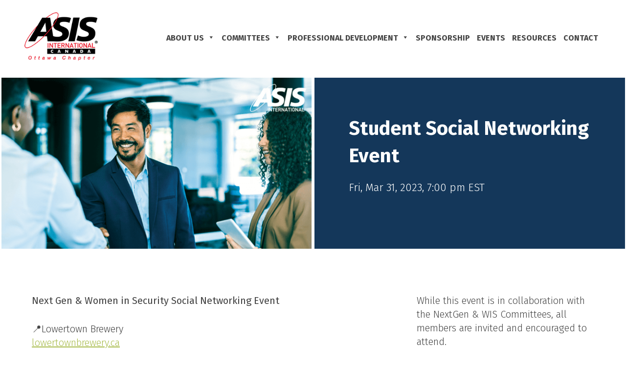

--- FILE ---
content_type: text/html; charset=UTF-8
request_url: https://www.asischapter140.org/student-social-networking-event/
body_size: 7953
content:
<!doctype html>
<html lang="en-CA">
<head>
	<meta charset="UTF-8">
	<meta name="viewport" content="width=device-width, initial-scale=1">
    <meta name="msvalidate.01" content="FF780133E72D13F736091F1A4F53001C" />
	<link rel="profile" href="https://gmpg.org/xfn/11">
	<meta name='robots' content='index, follow, max-image-preview:large, max-snippet:-1, max-video-preview:-1' />

	<!-- This site is optimized with the Yoast SEO plugin v19.2 - https://yoast.com/wordpress/plugins/seo/ -->
	<title>ASIS Ottawa Student Social Networking Event (Mar 31)</title>
	<meta name="description" content="Please join us for a joint social networking event with our Next Gen &amp; Women in Security Committees to network with members and ask questions." />
	<link rel="canonical" href="https://www.asischapter140.org/student-social-networking-event/" />
	<meta property="og:locale" content="en_US" />
	<meta property="og:type" content="article" />
	<meta property="og:title" content="ASIS Ottawa Student Social Networking Event (Mar 31)" />
	<meta property="og:description" content="Please join us for a joint social networking event with our Next Gen &amp; Women in Security Committees to network with members and ask questions." />
	<meta property="og:url" content="https://www.asischapter140.org/student-social-networking-event/" />
	<meta property="og:site_name" content="ASIS Ottawa | Chapter 140" />
	<meta property="og:image" content="https://www.asischapter140.org/wp-content/uploads/2023/03/networking.png" />
	<meta property="og:image:width" content="660" />
	<meta property="og:image:height" content="372" />
	<meta property="og:image:type" content="image/png" />
	<meta name="author" content="chris@cwoods.ca" />
	<meta name="twitter:card" content="summary_large_image" />
	<meta name="twitter:title" content="ASIS Ottawa Student Social Networking Event (Mar 31)" />
	<meta name="twitter:description" content="Please join us for a joint social networking event with our Next Gen &amp; Women in Security Committees to network with members and ask questions." />
	<meta name="twitter:image" content="https://www.asischapter140.org/wp-content/uploads/2023/03/networking.png" />
	<meta name="twitter:label1" content="Est. reading time" />
	<meta name="twitter:data1" content="3 minutes" />
	<script type="application/ld+json" class="yoast-schema-graph">{"@context":"https://schema.org","@graph":[{"@type":"WebSite","@id":"https://www.asischapter140.org/#website","url":"https://www.asischapter140.org/","name":"ASIS Ottawa | Chapter 140","description":"","potentialAction":[{"@type":"SearchAction","target":{"@type":"EntryPoint","urlTemplate":"https://www.asischapter140.org/?s={search_term_string}"},"query-input":"required name=search_term_string"}],"inLanguage":"en-CA"},{"@type":"ImageObject","inLanguage":"en-CA","@id":"https://www.asischapter140.org/student-social-networking-event/#primaryimage","url":"https://www.asischapter140.org/wp-content/uploads/2023/03/networking.png","contentUrl":"https://www.asischapter140.org/wp-content/uploads/2023/03/networking.png","width":660,"height":372},{"@type":"WebPage","@id":"https://www.asischapter140.org/student-social-networking-event/#webpage","url":"https://www.asischapter140.org/student-social-networking-event/","name":"ASIS Ottawa Student Social Networking Event (Mar 31)","isPartOf":{"@id":"https://www.asischapter140.org/#website"},"primaryImageOfPage":{"@id":"https://www.asischapter140.org/student-social-networking-event/#primaryimage"},"datePublished":"2023-03-16T23:24:15+00:00","dateModified":"2023-03-16T23:24:15+00:00","description":"Please join us for a joint social networking event with our Next Gen & Women in Security Committees to network with members and ask questions.","breadcrumb":{"@id":"https://www.asischapter140.org/student-social-networking-event/#breadcrumb"},"inLanguage":"en-CA","potentialAction":[{"@type":"ReadAction","target":["https://www.asischapter140.org/student-social-networking-event/"]}]},{"@type":"BreadcrumbList","@id":"https://www.asischapter140.org/student-social-networking-event/#breadcrumb","itemListElement":[{"@type":"ListItem","position":1,"name":"Home","item":"https://www.asischapter140.org/"},{"@type":"ListItem","position":2,"name":"Mar 31, 2023 &#8211; Student Social Networking Event"}]}]}</script>
	<!-- / Yoast SEO plugin. -->


<link rel='dns-prefetch' href='//s.w.org' />
<link rel="alternate" type="application/rss+xml" title="ASIS Ottawa | Chapter 140 &raquo; Feed" href="https://www.asischapter140.org/feed/" />
<link rel="alternate" type="application/rss+xml" title="ASIS Ottawa | Chapter 140 &raquo; Comments Feed" href="https://www.asischapter140.org/comments/feed/" />
<script type="text/javascript">
window._wpemojiSettings = {"baseUrl":"https:\/\/s.w.org\/images\/core\/emoji\/13.1.0\/72x72\/","ext":".png","svgUrl":"https:\/\/s.w.org\/images\/core\/emoji\/13.1.0\/svg\/","svgExt":".svg","source":{"concatemoji":"https:\/\/www.asischapter140.org\/wp-includes\/js\/wp-emoji-release.min.js?ver=5.9.12"}};
/*! This file is auto-generated */
!function(e,a,t){var n,r,o,i=a.createElement("canvas"),p=i.getContext&&i.getContext("2d");function s(e,t){var a=String.fromCharCode;p.clearRect(0,0,i.width,i.height),p.fillText(a.apply(this,e),0,0);e=i.toDataURL();return p.clearRect(0,0,i.width,i.height),p.fillText(a.apply(this,t),0,0),e===i.toDataURL()}function c(e){var t=a.createElement("script");t.src=e,t.defer=t.type="text/javascript",a.getElementsByTagName("head")[0].appendChild(t)}for(o=Array("flag","emoji"),t.supports={everything:!0,everythingExceptFlag:!0},r=0;r<o.length;r++)t.supports[o[r]]=function(e){if(!p||!p.fillText)return!1;switch(p.textBaseline="top",p.font="600 32px Arial",e){case"flag":return s([127987,65039,8205,9895,65039],[127987,65039,8203,9895,65039])?!1:!s([55356,56826,55356,56819],[55356,56826,8203,55356,56819])&&!s([55356,57332,56128,56423,56128,56418,56128,56421,56128,56430,56128,56423,56128,56447],[55356,57332,8203,56128,56423,8203,56128,56418,8203,56128,56421,8203,56128,56430,8203,56128,56423,8203,56128,56447]);case"emoji":return!s([10084,65039,8205,55357,56613],[10084,65039,8203,55357,56613])}return!1}(o[r]),t.supports.everything=t.supports.everything&&t.supports[o[r]],"flag"!==o[r]&&(t.supports.everythingExceptFlag=t.supports.everythingExceptFlag&&t.supports[o[r]]);t.supports.everythingExceptFlag=t.supports.everythingExceptFlag&&!t.supports.flag,t.DOMReady=!1,t.readyCallback=function(){t.DOMReady=!0},t.supports.everything||(n=function(){t.readyCallback()},a.addEventListener?(a.addEventListener("DOMContentLoaded",n,!1),e.addEventListener("load",n,!1)):(e.attachEvent("onload",n),a.attachEvent("onreadystatechange",function(){"complete"===a.readyState&&t.readyCallback()})),(n=t.source||{}).concatemoji?c(n.concatemoji):n.wpemoji&&n.twemoji&&(c(n.twemoji),c(n.wpemoji)))}(window,document,window._wpemojiSettings);
</script>
<style type="text/css">
img.wp-smiley,
img.emoji {
	display: inline !important;
	border: none !important;
	box-shadow: none !important;
	height: 1em !important;
	width: 1em !important;
	margin: 0 0.07em !important;
	vertical-align: -0.1em !important;
	background: none !important;
	padding: 0 !important;
}
</style>
	<link rel='stylesheet' id='litespeed-cache-dummy-css'  href='https://www.asischapter140.org/wp-content/plugins/litespeed-cache/assets/css/litespeed-dummy.css?ver=5.9.12' type='text/css' media='all' />
<link rel='stylesheet' id='wp-block-library-css'  href='https://www.asischapter140.org/wp-includes/css/dist/block-library/style.min.css?ver=5.9.12' type='text/css' media='all' />
<style id='global-styles-inline-css' type='text/css'>
body{--wp--preset--color--black: #000000;--wp--preset--color--cyan-bluish-gray: #abb8c3;--wp--preset--color--white: #ffffff;--wp--preset--color--pale-pink: #f78da7;--wp--preset--color--vivid-red: #cf2e2e;--wp--preset--color--luminous-vivid-orange: #ff6900;--wp--preset--color--luminous-vivid-amber: #fcb900;--wp--preset--color--light-green-cyan: #7bdcb5;--wp--preset--color--vivid-green-cyan: #00d084;--wp--preset--color--pale-cyan-blue: #8ed1fc;--wp--preset--color--vivid-cyan-blue: #0693e3;--wp--preset--color--vivid-purple: #9b51e0;--wp--preset--gradient--vivid-cyan-blue-to-vivid-purple: linear-gradient(135deg,rgba(6,147,227,1) 0%,rgb(155,81,224) 100%);--wp--preset--gradient--light-green-cyan-to-vivid-green-cyan: linear-gradient(135deg,rgb(122,220,180) 0%,rgb(0,208,130) 100%);--wp--preset--gradient--luminous-vivid-amber-to-luminous-vivid-orange: linear-gradient(135deg,rgba(252,185,0,1) 0%,rgba(255,105,0,1) 100%);--wp--preset--gradient--luminous-vivid-orange-to-vivid-red: linear-gradient(135deg,rgba(255,105,0,1) 0%,rgb(207,46,46) 100%);--wp--preset--gradient--very-light-gray-to-cyan-bluish-gray: linear-gradient(135deg,rgb(238,238,238) 0%,rgb(169,184,195) 100%);--wp--preset--gradient--cool-to-warm-spectrum: linear-gradient(135deg,rgb(74,234,220) 0%,rgb(151,120,209) 20%,rgb(207,42,186) 40%,rgb(238,44,130) 60%,rgb(251,105,98) 80%,rgb(254,248,76) 100%);--wp--preset--gradient--blush-light-purple: linear-gradient(135deg,rgb(255,206,236) 0%,rgb(152,150,240) 100%);--wp--preset--gradient--blush-bordeaux: linear-gradient(135deg,rgb(254,205,165) 0%,rgb(254,45,45) 50%,rgb(107,0,62) 100%);--wp--preset--gradient--luminous-dusk: linear-gradient(135deg,rgb(255,203,112) 0%,rgb(199,81,192) 50%,rgb(65,88,208) 100%);--wp--preset--gradient--pale-ocean: linear-gradient(135deg,rgb(255,245,203) 0%,rgb(182,227,212) 50%,rgb(51,167,181) 100%);--wp--preset--gradient--electric-grass: linear-gradient(135deg,rgb(202,248,128) 0%,rgb(113,206,126) 100%);--wp--preset--gradient--midnight: linear-gradient(135deg,rgb(2,3,129) 0%,rgb(40,116,252) 100%);--wp--preset--duotone--dark-grayscale: url('#wp-duotone-dark-grayscale');--wp--preset--duotone--grayscale: url('#wp-duotone-grayscale');--wp--preset--duotone--purple-yellow: url('#wp-duotone-purple-yellow');--wp--preset--duotone--blue-red: url('#wp-duotone-blue-red');--wp--preset--duotone--midnight: url('#wp-duotone-midnight');--wp--preset--duotone--magenta-yellow: url('#wp-duotone-magenta-yellow');--wp--preset--duotone--purple-green: url('#wp-duotone-purple-green');--wp--preset--duotone--blue-orange: url('#wp-duotone-blue-orange');--wp--preset--font-size--small: 13px;--wp--preset--font-size--medium: 20px;--wp--preset--font-size--large: 36px;--wp--preset--font-size--x-large: 42px;}.has-black-color{color: var(--wp--preset--color--black) !important;}.has-cyan-bluish-gray-color{color: var(--wp--preset--color--cyan-bluish-gray) !important;}.has-white-color{color: var(--wp--preset--color--white) !important;}.has-pale-pink-color{color: var(--wp--preset--color--pale-pink) !important;}.has-vivid-red-color{color: var(--wp--preset--color--vivid-red) !important;}.has-luminous-vivid-orange-color{color: var(--wp--preset--color--luminous-vivid-orange) !important;}.has-luminous-vivid-amber-color{color: var(--wp--preset--color--luminous-vivid-amber) !important;}.has-light-green-cyan-color{color: var(--wp--preset--color--light-green-cyan) !important;}.has-vivid-green-cyan-color{color: var(--wp--preset--color--vivid-green-cyan) !important;}.has-pale-cyan-blue-color{color: var(--wp--preset--color--pale-cyan-blue) !important;}.has-vivid-cyan-blue-color{color: var(--wp--preset--color--vivid-cyan-blue) !important;}.has-vivid-purple-color{color: var(--wp--preset--color--vivid-purple) !important;}.has-black-background-color{background-color: var(--wp--preset--color--black) !important;}.has-cyan-bluish-gray-background-color{background-color: var(--wp--preset--color--cyan-bluish-gray) !important;}.has-white-background-color{background-color: var(--wp--preset--color--white) !important;}.has-pale-pink-background-color{background-color: var(--wp--preset--color--pale-pink) !important;}.has-vivid-red-background-color{background-color: var(--wp--preset--color--vivid-red) !important;}.has-luminous-vivid-orange-background-color{background-color: var(--wp--preset--color--luminous-vivid-orange) !important;}.has-luminous-vivid-amber-background-color{background-color: var(--wp--preset--color--luminous-vivid-amber) !important;}.has-light-green-cyan-background-color{background-color: var(--wp--preset--color--light-green-cyan) !important;}.has-vivid-green-cyan-background-color{background-color: var(--wp--preset--color--vivid-green-cyan) !important;}.has-pale-cyan-blue-background-color{background-color: var(--wp--preset--color--pale-cyan-blue) !important;}.has-vivid-cyan-blue-background-color{background-color: var(--wp--preset--color--vivid-cyan-blue) !important;}.has-vivid-purple-background-color{background-color: var(--wp--preset--color--vivid-purple) !important;}.has-black-border-color{border-color: var(--wp--preset--color--black) !important;}.has-cyan-bluish-gray-border-color{border-color: var(--wp--preset--color--cyan-bluish-gray) !important;}.has-white-border-color{border-color: var(--wp--preset--color--white) !important;}.has-pale-pink-border-color{border-color: var(--wp--preset--color--pale-pink) !important;}.has-vivid-red-border-color{border-color: var(--wp--preset--color--vivid-red) !important;}.has-luminous-vivid-orange-border-color{border-color: var(--wp--preset--color--luminous-vivid-orange) !important;}.has-luminous-vivid-amber-border-color{border-color: var(--wp--preset--color--luminous-vivid-amber) !important;}.has-light-green-cyan-border-color{border-color: var(--wp--preset--color--light-green-cyan) !important;}.has-vivid-green-cyan-border-color{border-color: var(--wp--preset--color--vivid-green-cyan) !important;}.has-pale-cyan-blue-border-color{border-color: var(--wp--preset--color--pale-cyan-blue) !important;}.has-vivid-cyan-blue-border-color{border-color: var(--wp--preset--color--vivid-cyan-blue) !important;}.has-vivid-purple-border-color{border-color: var(--wp--preset--color--vivid-purple) !important;}.has-vivid-cyan-blue-to-vivid-purple-gradient-background{background: var(--wp--preset--gradient--vivid-cyan-blue-to-vivid-purple) !important;}.has-light-green-cyan-to-vivid-green-cyan-gradient-background{background: var(--wp--preset--gradient--light-green-cyan-to-vivid-green-cyan) !important;}.has-luminous-vivid-amber-to-luminous-vivid-orange-gradient-background{background: var(--wp--preset--gradient--luminous-vivid-amber-to-luminous-vivid-orange) !important;}.has-luminous-vivid-orange-to-vivid-red-gradient-background{background: var(--wp--preset--gradient--luminous-vivid-orange-to-vivid-red) !important;}.has-very-light-gray-to-cyan-bluish-gray-gradient-background{background: var(--wp--preset--gradient--very-light-gray-to-cyan-bluish-gray) !important;}.has-cool-to-warm-spectrum-gradient-background{background: var(--wp--preset--gradient--cool-to-warm-spectrum) !important;}.has-blush-light-purple-gradient-background{background: var(--wp--preset--gradient--blush-light-purple) !important;}.has-blush-bordeaux-gradient-background{background: var(--wp--preset--gradient--blush-bordeaux) !important;}.has-luminous-dusk-gradient-background{background: var(--wp--preset--gradient--luminous-dusk) !important;}.has-pale-ocean-gradient-background{background: var(--wp--preset--gradient--pale-ocean) !important;}.has-electric-grass-gradient-background{background: var(--wp--preset--gradient--electric-grass) !important;}.has-midnight-gradient-background{background: var(--wp--preset--gradient--midnight) !important;}.has-small-font-size{font-size: var(--wp--preset--font-size--small) !important;}.has-medium-font-size{font-size: var(--wp--preset--font-size--medium) !important;}.has-large-font-size{font-size: var(--wp--preset--font-size--large) !important;}.has-x-large-font-size{font-size: var(--wp--preset--font-size--x-large) !important;}
</style>
<link rel='stylesheet' id='megamenu-css'  href='https://www.asischapter140.org/wp-content/uploads/maxmegamenu/style.css?ver=5678dd' type='text/css' media='all' />
<link rel='stylesheet' id='dashicons-css'  href='https://www.asischapter140.org/wp-includes/css/dashicons.min.css?ver=5.9.12' type='text/css' media='all' />
<link rel='stylesheet' id='asis140-style-css'  href='https://www.asischapter140.org/wp-content/themes/asis140/style.css?ver=5.9.12' type='text/css' media='all' />
<link rel='stylesheet' id='js_composer_front-css'  href='https://www.asischapter140.org/wp-content/plugins/js_composer/assets/css/js_composer.min.css?ver=6.7.0' type='text/css' media='all' />
<link rel='stylesheet' id='bsf-Defaults-css'  href='https://www.asischapter140.org/wp-content/uploads/smile_fonts/Defaults/Defaults.css?ver=3.19.11' type='text/css' media='all' />
<script type='text/javascript' src='https://www.asischapter140.org/wp-includes/js/jquery/jquery.min.js?ver=3.6.0' id='jquery-core-js'></script>
<script type='text/javascript' src='https://www.asischapter140.org/wp-includes/js/jquery/jquery-migrate.min.js?ver=3.3.2' id='jquery-migrate-js'></script>
<link rel="https://api.w.org/" href="https://www.asischapter140.org/wp-json/" /><link rel="alternate" type="application/json" href="https://www.asischapter140.org/wp-json/wp/v2/pages/1803" /><link rel="EditURI" type="application/rsd+xml" title="RSD" href="https://www.asischapter140.org/xmlrpc.php?rsd" />
<link rel="wlwmanifest" type="application/wlwmanifest+xml" href="https://www.asischapter140.org/wp-includes/wlwmanifest.xml" /> 
<meta name="generator" content="WordPress 5.9.12" />
<link rel='shortlink' href='https://www.asischapter140.org/?p=1803' />
<link rel="alternate" type="application/json+oembed" href="https://www.asischapter140.org/wp-json/oembed/1.0/embed?url=https%3A%2F%2Fwww.asischapter140.org%2Fstudent-social-networking-event%2F" />
<link rel="alternate" type="text/xml+oembed" href="https://www.asischapter140.org/wp-json/oembed/1.0/embed?url=https%3A%2F%2Fwww.asischapter140.org%2Fstudent-social-networking-event%2F&#038;format=xml" />
<style type="text/css">.recentcomments a{display:inline !important;padding:0 !important;margin:0 !important;}</style><meta name="generator" content="Powered by WPBakery Page Builder - drag and drop page builder for WordPress."/>
<style type="text/css" data-type="vc_custom-css">.gfield_description{font-size: 14px;
font-style: italic;
margin: 15px 0px;}
.gfield_price .gfield_label{display: block; font-weight: bold; margin: 15px 0px;}
.ginput_quantity{width:150px !important; display:block;}
.gfield_total{color:#a9bb4d; font-weight:bold; text-align:center;}
.gfield_total .gfield_label{margin-top:0px !important; margin-bottom:0px !important;}
.gfield_total{margin:15px 0px !important;}

.ginput_quantity_label{
    display: block;
    font-weight: bold;
    /* text-transform: uppercase; */
    font-size: 14px;
    margin-top: 20px;
    color: #888;
}
#AGMSponsor b{cursor:pointer; text-decoration:underline;}
#field_6_30 label, #field_6_31 label{display:block; font-weight:bold; margin:15px 0px;}

.gfield_required{font-size:14px; color:red; font-weight:normal;}</style><style type="text/css" data-type="vc_shortcodes-custom-css">.vc_custom_1635077853534{padding-top: 50px !important;padding-bottom: 50px !important;background-color: #f5f5f5 !important;}.vc_custom_1568069229354{padding-top: 70px !important;padding-bottom: 70px !important;}.vc_custom_1644777502030{background-color: #000000 !important;background-position: center !important;background-repeat: no-repeat !important;background-size: cover !important;}.vc_custom_1679008814093{padding-top: 175px !important;padding-bottom: 175px !important;background-image: url(https://www.asischapter140.org/wp-content/uploads/2023/03/networking.png?id=1804) !important;background-position: center !important;background-repeat: no-repeat !important;background-size: cover !important;}.vc_custom_1562881234002{padding-top: 70px !important;padding-right: 70px !important;padding-bottom: 70px !important;padding-left: 70px !important;background-color: #14375a !important;}.vc_custom_1573149985807{padding-top: 0px !important;}.vc_custom_1563111204523{padding-top: 0px !important;}.vc_custom_1563111198773{padding-top: 0px !important;}.vc_custom_1635079159699{margin-top: 32px !important;margin-bottom: 32px !important;}.vc_custom_1623696870971{padding-top: 0px !important;padding-right: 0px !important;padding-left: 0px !important;}.vc_custom_1644777548143{margin-top: 50px !important;margin-bottom: 50px !important;}.vc_custom_1644181220372{margin-bottom: 0px !important;}.vc_custom_1644181226321{margin-bottom: 0px !important;}.vc_custom_1644181242646{margin-bottom: 0px !important;}.vc_custom_1644187337030{margin-bottom: 0px !important;}</style><noscript><style> .wpb_animate_when_almost_visible { opacity: 1; }</style></noscript><style type="text/css">/** Mega Menu CSS: fs **/</style>
	<link rel="stylesheet" href="https://www.asischapter140.org/wp-content/themes/asis140/main.css?2022ffh" media="all" />
	<!-- Global site tag (gtag.js) - Google Analytics -->
<script async src="https://www.googletagmanager.com/gtag/js?id=UA-47990012-1"></script>
<script>
  window.dataLayer = window.dataLayer || [];
  function gtag(){dataLayer.push(arguments);}
  gtag('js', new Date());

  gtag('config', 'UA-47990012-1');
</script>

</head>

<body class="page-template-default page page-id-1803 mega-menu-menu-1 wpb-js-composer js-comp-ver-6.7.0 vc_responsive">
<div id="page" class="site">
	<a class="skip-link screen-reader-text" href="#content">Skip to content</a>

	<header id="masthead" class="site-header wrapper">
		<div id="header-table">
		<div class="site-branding">
			<a href="https://www.asischapter140.org"><img src="/media/asis-ottawa-logo.gif" alt="ASIS Chapter 140 Ottawa" /></a>
		</div><!-- .site-branding -->

		<nav id="site-navigation" class="main-navigation">
			<div id="mega-menu-wrap-menu-1" class="mega-menu-wrap"><div class="mega-menu-toggle"><div class="mega-toggle-blocks-left"></div><div class="mega-toggle-blocks-center"></div><div class="mega-toggle-blocks-right"><div class='mega-toggle-block mega-menu-toggle-block mega-toggle-block-1' id='mega-toggle-block-1' tabindex='0'><span class='mega-toggle-label' role='button' aria-expanded='false'><span class='mega-toggle-label-closed'></span><span class='mega-toggle-label-open'></span></span></div></div></div><ul id="mega-menu-menu-1" class="mega-menu max-mega-menu mega-menu-horizontal mega-no-js" data-event="hover_intent" data-effect="fade_up" data-effect-speed="200" data-effect-mobile="disabled" data-effect-speed-mobile="0" data-mobile-force-width="false" data-second-click="go" data-document-click="collapse" data-vertical-behaviour="standard" data-breakpoint="1075" data-unbind="true" data-mobile-state="collapse_all" data-mobile-direction="vertical" data-hover-intent-timeout="300" data-hover-intent-interval="100"><li class="mega-menu-item mega-menu-item-type-post_type mega-menu-item-object-page mega-menu-item-has-children mega-align-bottom-left mega-menu-flyout mega-menu-item-116" id="mega-menu-item-116"><a class="mega-menu-link" href="https://www.asischapter140.org/chapter/" aria-expanded="false" tabindex="0">About Us<span class="mega-indicator" aria-hidden="true"></span></a>
<ul class="mega-sub-menu">
<li class="mega-menu-item mega-menu-item-type-post_type mega-menu-item-object-page mega-menu-item-192" id="mega-menu-item-192"><a class="mega-menu-link" href="https://www.asischapter140.org/chapter-executive/">Chapter Executive</a></li></ul>
</li><li class="mega-menu-item mega-menu-item-type-post_type mega-menu-item-object-page mega-menu-item-has-children mega-align-bottom-left mega-menu-flyout mega-menu-item-1754" id="mega-menu-item-1754"><a class="mega-menu-link" href="https://www.asischapter140.org/committees/" aria-expanded="false" tabindex="0">Committees<span class="mega-indicator" aria-hidden="true"></span></a>
<ul class="mega-sub-menu">
<li class="mega-menu-item mega-menu-item-type-post_type mega-menu-item-object-page mega-menu-item-1181" id="mega-menu-item-1181"><a class="mega-menu-link" href="https://www.asischapter140.org/volunteer/">Volunteer</a></li></ul>
</li><li class="mega-menu-item mega-menu-item-type-custom mega-menu-item-object-custom mega-menu-item-has-children mega-align-bottom-left mega-menu-flyout mega-menu-item-873" id="mega-menu-item-873"><a class="mega-menu-link" href="#" aria-expanded="false" tabindex="0">Professional Development<span class="mega-indicator" aria-hidden="true"></span></a>
<ul class="mega-sub-menu">
<li class="mega-menu-item mega-menu-item-type-post_type mega-menu-item-object-page mega-menu-item-1173" id="mega-menu-item-1173"><a class="mega-menu-link" href="https://www.asischapter140.org/certification-programs/">Certification Programs</a></li><li class="mega-menu-item mega-menu-item-type-post_type mega-menu-item-object-page mega-menu-item-1187" id="mega-menu-item-1187"><a class="mega-menu-link" href="https://www.asischapter140.org/internships/">Internships &#038; Co-op</a></li><li class="mega-menu-item mega-menu-item-type-post_type mega-menu-item-object-page mega-menu-item-1172" id="mega-menu-item-1172"><a class="mega-menu-link" href="https://www.asischapter140.org/mentoring-programs/">Mentoring Programs</a></li></ul>
</li><li class="mega-menu-item mega-menu-item-type-post_type mega-menu-item-object-page mega-align-bottom-left mega-menu-flyout mega-menu-item-1009" id="mega-menu-item-1009"><a class="mega-menu-link" href="https://www.asischapter140.org/sponsors/" tabindex="0">Sponsorship</a></li><li class="mega-menu-item mega-menu-item-type-post_type mega-menu-item-object-page mega-align-bottom-left mega-menu-flyout mega-menu-item-139" id="mega-menu-item-139"><a class="mega-menu-link" href="https://www.asischapter140.org/upcoming-events/" tabindex="0">Events</a></li><li class="mega-menu-item mega-menu-item-type-post_type mega-menu-item-object-page mega-align-bottom-left mega-menu-flyout mega-menu-item-1027" id="mega-menu-item-1027"><a class="mega-menu-link" href="https://www.asischapter140.org/resources/" tabindex="0">Resources</a></li><li class="mega-menu-item mega-menu-item-type-post_type mega-menu-item-object-page mega-align-bottom-left mega-menu-flyout mega-menu-item-80" id="mega-menu-item-80"><a class="mega-menu-link" href="https://www.asischapter140.org/contact/" tabindex="0">Contact</a></li></ul></div>		</nav><!-- #site-navigation -->
		</div><!-- #header-table -->
	</header><!-- #masthead -->

	<div id="content" class="site-content">

	<div id="primary" class="content-area">
		<main id="main" class="site-main wrapper">

		
<article id="post-1803" class="post-1803 page type-page status-publish hentry">

	<div class="entry-content">
		<div data-vc-full-width="true" data-vc-full-width-init="false" data-vc-stretch-content="true" class="vc_row wpb_row vc_row-fluid vc_column-gap-5 vc_row-no-padding vc_row-o-equal-height vc_row-o-content-middle vc_row-flex"><div class="wpb_column vc_column_container vc_col-sm-6 vc_col-has-fill"><div class="vc_column-inner vc_custom_1679008814093"><div class="wpb_wrapper"></div></div></div><div class="wpb_column vc_column_container vc_col-sm-6 vc_col-has-fill"><div class="vc_column-inner vc_custom_1562881234002"><div class="wpb_wrapper"><h1 style="font-size: 40px;color: #ffffff;text-align: left" class="vc_custom_heading" >Student Social Networking Event</h1><p style="font-size: 22px;color: #ffffff;text-align: left" class="vc_custom_heading" >Fri, Mar 31, 2023, 7:00 pm EST</p></div></div></div></div><div class="vc_row-full-width vc_clearfix"></div><div data-vc-full-width="true" data-vc-full-width-init="false" class="vc_row wpb_row vc_row-fluid vc_custom_1568069229354"><div class="wpb_column vc_column_container vc_col-sm-8"><div class="vc_column-inner vc_custom_1563111204523"><div class="wpb_wrapper">
	<div class="wpb_text_column wpb_content_element " >
		<div class="wpb_wrapper">
			<p><strong>Next Gen &amp; Women in Security Social Networking Event</strong></p>
<p>📍Lowertown Brewery<br />
<a href="https://lowertownbrewery.ca/" target="_blank" rel="noopener">lowertownbrewery.ca</a><br />
73 York St, Ottawa, ON K1N 5T2</p>
<p>Parking: Street parking in vicinity and public transportation available</p>
<p>Please join us for a joint social networking event with our Next Gen &amp; Women in Security Committees. In collaboration with the various security &amp; policing programs from Ottawa’s Universities &amp; Colleges, students are invited &amp; will be in attendance to network with members and ask questions about their experience getting into, and working in the private sector.</p>

		</div>
	</div>
<div class="vc_empty_space"   style="height: 32px"><span class="vc_empty_space_inner"></span></div></div></div></div><div class="wpb_column vc_column_container vc_col-sm-4"><div class="vc_column-inner vc_custom_1563111198773"><div class="wpb_wrapper">
	<div class="wpb_text_column wpb_content_element " >
		<div class="wpb_wrapper">
			<p>While this event is in collaboration with the NextGen &amp; WIS Committees, all members are invited and encouraged to attend.</p>
<p>Light appetizers will be served, and attendees are responsible for their own meals and beverages.</p>
<p><strong><em>We ask that you register in advance to give us an approximate attendee count, but drop-ins are welcome to join us on the day.</em></strong></p>

		</div>
	</div>
<div class="vc_separator wpb_content_element vc_separator_align_center vc_sep_width_100 vc_sep_pos_align_center vc_separator_no_text vc_sep_color_grey vc_custom_1635079159699  vc_custom_1635079159699" ><span class="vc_sep_holder vc_sep_holder_l"><span  class="vc_sep_line"></span></span><span class="vc_sep_holder vc_sep_holder_r"><span  class="vc_sep_line"></span></span>
</div><div class="vc_btn3-container vc_btn3-inline" ><a style="background-color:#ec3040; color:#ffffff;" class="vc_general vc_btn3 vc_btn3-size-lg vc_btn3-shape-round vc_btn3-style-custom" href="https://www.eventbrite.ca/e/asis-ottawa-student-social-networking-event-tickets-586361171047" title="Register Now">REGISTER NOW</a></div></div></div></div></div><div class="vc_row-full-width vc_clearfix"></div><div data-vc-full-width="true" data-vc-full-width-init="false" class="vc_row wpb_row vc_row-fluid vc_custom_1644777502030 vc_row-has-fill"><div class="wpb_column vc_column_container vc_col-sm-12"><div class="vc_column-inner vc_custom_1623696870971"><div class="wpb_wrapper"><div class="vc_row wpb_row vc_inner vc_row-fluid QuickLinks vc_custom_1644777548143"><div class="wpb_column vc_column_container vc_col-sm-3"><div class="vc_column-inner"><div class="wpb_wrapper"><div class="vc_icon_element vc_icon_element-outer vc_custom_1644181220372 vc_icon_element-align-left"><div class="vc_icon_element-inner vc_icon_element-color-custom vc_icon_element-size-md vc_icon_element-style- vc_icon_element-background-color-grey" ><span class="vc_icon_element-icon fas fa-user-plus" style="color:#ec3040 !important"></span></div></div><div style="font-size: 18px;color: #ffffff;text-align: center;font-family:Fira Sans;font-weight:500;font-style:normal" class="vc_custom_heading" ><a href="https://www.asisonline.org/membership/join/" target="_blank">JOIN ASIS</a></div></div></div></div><div class="wpb_column vc_column_container vc_col-sm-3"><div class="vc_column-inner"><div class="wpb_wrapper"><div class="vc_icon_element vc_icon_element-outer vc_custom_1644181226321 vc_icon_element-align-left"><div class="vc_icon_element-inner vc_icon_element-color-custom vc_icon_element-size-md vc_icon_element-style- vc_icon_element-background-color-grey" ><span class="vc_icon_element-icon fas fa-calendar-check" style="color:#ec3040 !important"></span></div></div><div style="font-size: 18px;color: #ffffff;text-align: center;font-family:Fira Sans;font-weight:500;font-style:normal" class="vc_custom_heading" ><a href="https://www.asisonline.org/membership/renew/" target="_blank">RENEW MEMBERSHIP</a></div></div></div></div><div class="wpb_column vc_column_container vc_col-sm-3"><div class="vc_column-inner"><div class="wpb_wrapper"><div class="vc_icon_element vc_icon_element-outer vc_custom_1644181242646 vc_icon_element-align-left"><div class="vc_icon_element-inner vc_icon_element-color-custom vc_icon_element-size-md vc_icon_element-style- vc_icon_element-background-color-grey" ><span class="vc_icon_element-icon fas fa-envelope" style="color:#ec3040 !important"></span></div></div><div style="font-size: 18px;color: #ffffff;text-align: center;font-family:Fira Sans;font-weight:500;font-style:normal" class="vc_custom_heading" ><a href="http://eepurl.com/huvNg" target="_blank">GET EMAIL UPDATES</a></div></div></div></div><div class="wpb_column vc_column_container vc_col-sm-3"><div class="vc_column-inner"><div class="wpb_wrapper"><div class="vc_icon_element vc_icon_element-outer vc_custom_1644187337030 vc_icon_element-align-left"><div class="vc_icon_element-inner vc_icon_element-color-custom vc_icon_element-size-md vc_icon_element-style- vc_icon_element-background-color-grey" ><span class="vc_icon_element-icon fab fa-linkedin" style="color:#ec3040 !important"></span></div></div><div style="font-size: 18px;color: #ffffff;text-align: center;font-family:Fira Sans;font-weight:500;font-style:normal" class="vc_custom_heading" ><a href="https://www.linkedin.com/groups/4273722/" target="_blank">LINKEDIN GROUP</a></div></div></div></div></div></div></div></div></div><div class="vc_row-full-width vc_clearfix"></div>
	</div><!-- .entry-content -->

</article><!-- #post-1803 -->

		</main><!-- #main -->
	</div><!-- #primary -->


	</div><!-- #content -->

	<footer id="colophon" class="site-footer">
		<div class="wrapper">
		&copy; 2026 ASIS Chapter 140. All rights reserved. <a href="/privacy-policy/">View our Privacy Policy</a>.
		
		</div>
	</footer><!-- #colophon -->
</div><!-- #page -->

<link rel='stylesheet' id='vc_font_awesome_5_shims-css'  href='https://www.asischapter140.org/wp-content/plugins/js_composer/assets/lib/bower/font-awesome/css/v4-shims.min.css?ver=6.7.0' type='text/css' media='all' />
<link rel='stylesheet' id='vc_font_awesome_5-css'  href='https://www.asischapter140.org/wp-content/plugins/js_composer/assets/lib/bower/font-awesome/css/all.min.css?ver=6.7.0' type='text/css' media='all' />
<link rel='stylesheet' id='vc_google_fonts_fira_sans300300italic400400italic500500italic700700italic-css'  href='https://fonts.googleapis.com/css?family=Fira+Sans%3A300%2C300italic%2C400%2C400italic%2C500%2C500italic%2C700%2C700italic&#038;ver=6.7.0' type='text/css' media='all' />
<script type='text/javascript' src='https://www.asischapter140.org/wp-content/themes/asis140/js/navigation.js?ver=20151215' id='asis140-navigation-js'></script>
<script type='text/javascript' src='https://www.asischapter140.org/wp-content/themes/asis140/js/skip-link-focus-fix.js?ver=20151215' id='asis140-skip-link-focus-fix-js'></script>
<script type='text/javascript' src='https://www.asischapter140.org/wp-includes/js/hoverIntent.min.js?ver=1.10.2' id='hoverIntent-js'></script>
<script type='text/javascript' src='https://www.asischapter140.org/wp-content/plugins/megamenu/js/maxmegamenu.js?ver=3.6.2' id='megamenu-js'></script>
<script type='text/javascript' src='https://www.asischapter140.org/wp-content/plugins/js_composer/assets/js/dist/js_composer_front.min.js?ver=6.7.0' id='wpb_composer_front_js-js'></script>

</body>
</html>


<!-- Page cached by LiteSpeed Cache 7.7 on 2026-01-21 23:50:45 -->

--- FILE ---
content_type: text/css
request_url: https://www.asischapter140.org/wp-content/themes/asis140/main.css?2022ffh
body_size: 1681
content:
@charset "utf-8";
/* CSS Document */

@import url('https://fonts.googleapis.com/css?family=Fira+Sans:300,300i,400,400i,500,500i,700,700i&display=swap');
html{max-width:100%; overflow-x:hidden;}
body{
	font-family:'Fira Sans', sans-serif;
	font-size:20px;
	font-weight:300;
	color:#444;
	line-height:1.4;
	overflow-x:hidden;
}

.site-header{padding-top:25px; padding-bottom:25px;}
.wrapper{
	max-width:1180px;
	margin-left:auto;
	margin-right:auto;
}

#header-table{display:table; width:100%;}
.site-branding{display:table-cell; width:150px; vertical-align:middle;}
#site-navigation{display:table-cell; vertical-align: middle; text-align:right;}
#site-navigation ul li{list-style:none; margin:0; padding:0; display:inline-block;}
#site-navigation ul{margin:0; padding:0;}
#site-navigation a{color:#444; text-transform:uppercase; text-decoration: none; padding:20px 30px;}
@media all and (max-width:1200px){
	.site-header{padding-left:25px; padding-right:25px;}
}
@media all and (min-width:1076px){
/*#site-navigation ul li.mega-menu-item-139 a{color:#fff !important; font-weight:600 !important; background-color:#EC3040 !important; border-radius:50px !important; margin-left:20px !important;}*/
}

#banner-home{ padding-top:120px; padding-bottom:120px; color:#fff;}

#banner-home p{margin:0px 0px;}
#banner-home .vc_col-sm-6:last-of-type img{border:10px; max-height:419px; border:5px solid #fff; overflow:hidden; border-radius:10px; background:#fff; -webkit-box-shadow: 5px 5px 12px 0px rgba(0,0,0,0.12);
-moz-box-shadow: 5px 5px 12px 0px rgba(0,0,0,0.12);
box-shadow: 5px 5px 12px 0px rgba(0,0,0,0.12);}


#banner-home .vc_col-sm-6:first-of-type .vc_row{background:url("/media/icon-calendar.png") top left no-repeat; padding-left:90px;}

body .vc_btn3.vc_btn3-size-lg{color:#fff; font-weight:600; background-color:#EC3040; border-radius:50px; background-image:none; font-size:22px; text-transform:uppercase; padding:20px 30px; font-family:inherit;}


body .vc_separator h4{font-size:18px; font-weight:bold; font-style:italic; color:#A9BC4E; letter-spacing:5px;}

body.home .vc_column-inner{margin-top:0px; }


body .wpb_content_element{margin-bottom:0px;}

.QuickLinks .wpb_wrapper{display:table; margin-left:auto; margin-right:auto;}
.QuickLinks .wpb_wrapper .wpb_single_image{display:table-cell; vertical-align:middle; padding:0px 15px;}
.QuickLinks .wpb_wrapper .vc_custom_heading{display:table-cell; vertical-align:middle; padding:0px 15px;}

#chapter-news{background-image:url("/media/bg-news.png"); background-repeat: no-repeat; background-position:center;}
#chapter-news, #chapter-news p{color:#fff;}
#chapter-news p{max-width:1180px; margin-left:auto; margin-right:auto;}

.site-footer{padding:0px 20px 40px 20px; background-color:#000; color:rgba(255,255,255,.5); font-size:12px; font-weight:300; text-align:center;}
.site-footer a{color:#fff; text-decoration:none; color:rgba(255,255,255,.5);}
.site-footer img{position:absolute; right:0px; top:-3px;}

.site-footer .wrapper{position:relative;}

.gfield_label, label{display:none;}
.gform_body ul{margin:0; padding:0;}
.gform_body ul li{list-style:none; margin:0; padding:0;}
.gform_wrapper{max-width:540px; margin-left:auto; margin-right:auto;}
.wpb_content_element ul, .wpb_content_element ol{margin:20px 0px 20px 20px; padding:0px;}
.wpb_content_element ul li, .wp_content_element ol li{marign:0; padding:0;}
.ginput_recaptcha div{margin-left:auto; margin-right:auto;}
.gform_body input, .gform_body textarea, .gform_body select{    padding: 20px 30px;
    background-color: #F3F3F3;
    border-radius: 50px;
    border: none;
    width: 100%;
    font-family: inherit;
    font-size: 20px;
    font-weight: 300;
    margin: 7px 0px;  -moz-appearance: none;
  -webkit-appearance: none;
  appearance: none;}

.gform_footer input[type="submit"]{color: #fff;
    font-weight: 600;
    background-color: #EC3040;
    border-radius: 50px;
    padding: 20px 30px;
    border: none;
	margin-top:10px;
    font-family: inherit;
    font-size: 20px;
    width: 100%;
    text-transform: uppercase;
    line-height: normal;}
.vc_row{margin-left:0px !important; margin-right:0px !important;}
body .QuickLinks .gform_wrapper{position:relative;}
body .QuickLinks .gform_body input[type="text"]{padding-right:85px; background:#fff; border-radius:10px; border:1px solid #ddd;}
body .QuickLinks .gform_footer{position:absolute; top:25px; right:20px;}
.wpb_text_column a{color:#A9BC4E; text-decoration:underline;}
.wpb_text_column h2, .wpb_text_column h3{    font-size: 20px;
    color: #a9bb4d;
    text-align: left;
    font-family: Fira Sans;
    font-weight: 700;
    font-style: normal; text-transform:uppercase;}
.validation_error, .validation_message{color:#EC3040; font-size:14px; margin:0px 0px 10px 0px; text-align:center;}
body.home .validation_error{display:none;}
.entry-content .vc_column-gap-5 .vc_col-sm-6:first-of-type .vc_column-inner{min-height:200px}
.slick-slide .wpb_text_column a{color:#fff;}
@media all and (min-width:768px){
	
	#banner-home h2{width:120%;}
}
@media all and (max-width:1075px){
	#header-table{display:block; width:auto;}
	.site-branding, #site-navigation{display:block; text-align:center;}
	#mega-menu-wrap-menu-1 .mega-menu-toggle {
    position: absolute;
    top: -105px;
    right: 20px;
	cursor:pointer;
}
	#site-navigation{margin-left:-25px; margin-right:-25px; margin-bottom:-25px; margin-top:25px;}
	#mega-menu-wrap-menu-1 #mega-menu-menu-1 > li.mega-menu-item > a.mega-menu-link{padding-top:10px; padding-bottom:10px;}
}

@media all and (min-width:768px){
	.QuickLinks .vc_col-sm-4:first-of-type{width:25%;}
	.QuickLinks .vc_col-sm-4:nth-of-type(2), .QuickLinks .vc_col-sm-4:nth-of-type(3){width:37.5%;}
	
}

@media all and (max-width:768px){
	#banner-home .vc_col-sm-6:last-of-type{padding-top:20px;}
	.QuickLinks .vc_col-sm-4{margin:20px 0px;}
	.QuickLinks .wpb_wrapper{margin-left:0px;}
	.site-footer{text-align:center;}
	.site-footer img{position:relative; top:0px; right:0px; display:block; margin-top:20px; margin-left:auto; margin-right:auto;}
	body.page-id-76 .contact-table .vc_col-sm-6:first-of-type{max-width:400px; margin-left:auto; margin-right:auto; margin-bottom:40px;}
	body.page-id-128 .wpb_single_image img{width:100%;}
	body.page-id-128 .vc_figure{width:100%; margin-bottom:20px;}
}

@media all and (max-width:480px){
	#banner-home .vc_col-sm-6:first-of-type .vc_row{padding-left:0px;}
	#banner-home .vc_col-sm-6 .vc_col-sm-12 .vc_column-inner{padding-left:0px;}
}

body .gform_validation_container{display:none;}

body .vc_gitem_row{position:relative !important;}

body .vc-gitem-zone-height-mode-auto.vc-gitem-zone-height-mode-auto-4-3:before{padding-top:0px !important;}


